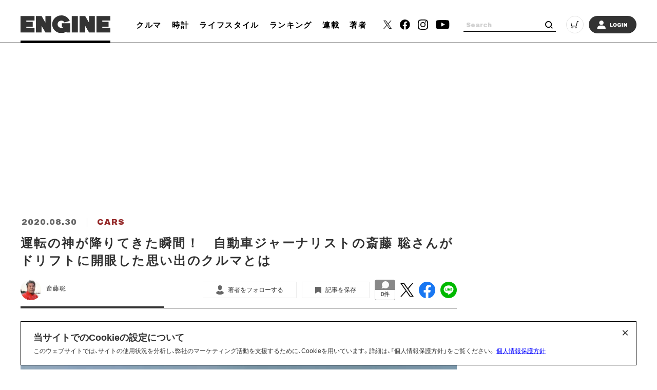

--- FILE ---
content_type: text/html; charset=UTF-8
request_url: https://engineweb.jp/article/detail/3291488
body_size: 19649
content:
<!DOCTYPE html>
<html lang="ja">

<head prefix="og: http://ogp.me/ns# fb: http://ogp.me/ns/fb# website: http://ogp.me/ns/website#">
    <meta charset="UTF-8">
    <meta name="viewport" content="width=device-width, initial-scale=1.0">
    <meta http-equiv="X-UA-Compatible" content="IE=edge">
            <meta name="format-detection" content="telephone=no">
    <link rel="shortcut icon" href="https://static.engineweb.jp/asset/favicon.ico">
    <title>運転の神が降りてきた瞬間！　自動車ジャーナリストの斎藤 聡さんがドリフトに開眼した思い出のクルマとは　 | ENGINE (エンジン) |クルマ、時計、ファッション、男のライフスタイルメディア</title>
    <meta property="og:title" content="運転の神が降りてきた瞬間！　自動車ジャーナリストの斎藤 聡さんがドリフトに開眼した思い出のクルマとは　 | ENGINE (エンジン) |クルマ、時計、ファッション、男のライフスタイルメディア">
    <meta property="og:type" content="website">
    <meta property="og:image" content="https://images.engineweb.jp/media/article/3291488/images/main_3cb5e58fa42776797a12dcf0ddda2af2.jpg?w=1200">
    <meta property="og:url" content="https://engineweb.jp/article/detail/3291488">
    <meta property="og:description" content="あらためてクルマとともに過ごしてきた来し方を振り返り、クルマが私たちの人生にもたらしてくれたものについて、じっくりと考えてみるスペシャル企画「わが人生のクルマのクルマ」。自動車ジャーナリストの斎藤 聡さんが選んだのは、「日産シルビアK&#039;s」...">
    <meta name="twitter:card" content="summary_large_image">
    <meta name="description" content="あらためてクルマとともに過ごしてきた来し方を振り返り、クルマが私たちの人生にもたらしてくれたものについて、じっくりと考えてみるスペシャル企画「わが人生のクルマのクルマ」。自動車ジャーナリストの斎藤 聡さんが選んだのは、「日産シルビアK&#039;s」...">
            <link rel="canonical" href="https://engineweb.jp/article/detail/3291488" />
                <meta content="max-image-preview:large" name="robots">
    <!--font-->
    <link rel="stylesheet" href="https://cdn.jsdelivr.net/npm/yakuhanjp@3.3.1/dist/css/yakuhanjp.min.css">
    <link rel="stylesheet" href="https://use.fontawesome.com/releases/v5.0.10/css/all.css">
    <link rel="stylesheet" href="https://fonts.googleapis.com/css?family=Lato:700,900">
    <link rel="preconnect" href="https://fonts.gstatic.com">
    <link href="https://fonts.googleapis.com/css2?family=Archivo+Black&display=swap" rel="stylesheet">

    <!--css-->
    <link rel="prefetch" href="https://static.engineweb.jp/asset/frontend/dist/style-standard-desktop.bundle.css" as="style">
    <link rel="prefetch" href="https://static.engineweb.jp/asset/frontend/dist/style-standard-smartphone.bundle.css" as="style">
    <link rel="prefetch" href="https://static.engineweb.jp/asset/frontend/dist/style-standard-common.bundle.css" as="style">
    <link rel="stylesheet" href="https://static.engineweb.jp/asset/frontend/dist/style-standard-desktop.bundle.css" as="style" media="screen and (min-width:769px)" />    <link rel="stylesheet" href="https://static.engineweb.jp/asset/frontend/dist/style-standard-smartphone.bundle.css" as="style" media="screen and (max-width:768px)" />    <link rel="stylesheet" href="https://static.engineweb.jp/asset/frontend/dist/style-standard-common.bundle.css" as="style" />    <!--Start outbrain-->
    <script type="text/javascript" async="async" src="//widgets.outbrain.com/outbrain.js"></script>
 <!--End outbrain-->

<!-- Google Tag Manager -->
<script>(function(w,d,s,l,i){w[l]=w[l]||[];w[l].push({'gtm.start':
    new Date().getTime(),event:'gtm.js'});var f=d.getElementsByTagName(s)[0],
    j=d.createElement(s),dl=l!='dataLayer'?'&l='+l:'';j.async=true;j.src=
    'https://www.googletagmanager.com/gtm.js?id='+i+dl;f.parentNode.insertBefore(j,f);
    })(window,document,'script','dataLayer','GTM-MLS7HQL');</script>
    <!-- End Google Tag Manager -->
    
    <!-- Google AdSense -->
    <script data-ad-client="ca-pub-6585136571899838" async src="https://pagead2.googlesyndication.com/pagead/js/adsbygoogle.js"></script>
    <!-- End Google AdSense -->
    
  <!-- Google Publisher Tag -->
  <script async src="https://securepubads.g.doubleclick.net/tag/js/gpt.js"></script>
  <script>
    window.googletag = window.googletag || { cmd: [] };
  </script>

  <!-- FLUX (Prebid) -->
  <script>
    window.pbjs = window.pbjs || {};
    window.pbjs.que = window.pbjs.que || [];
  </script>
  <script async src="https://flux-cdn.com/client/00687/engineweb_00794.min.js"></script>

    <!-- fluxtag -->
    <script>
      window.fluxtag = {
        readyBids: {
          prebid: false,
          amazon: false,
          google: false,
        },
        failSafeTimeout: 3000,
        priorityFailSafeTimeout: 1000,
        isFn: function (object) {
          var _t = 'Function';
          var toString = Object.prototype.toString;
          return toString.call(object) === '[object ' + _t + ']';
        },
        launchAdServer: function () {
          if (!fluxtag.readyBids.prebid || !fluxtag.readyBids.amazon) {
            return;
          }
          fluxtag.requestAdServer();
        },
        requestAdServer: function () {
          if (!fluxtag.readyBids.google) {
            fluxtag.readyBids.google = true;
            googletag.cmd.push(function () {
              if (!!pbjs.setTargetingForGPTAsync && fluxtag.isFn(pbjs.setTargetingForGPTAsync)) {
                pbjs.que.push(function () {
                  pbjs.setTargetingForGPTAsync();
                });
              }
              googletag.pubads().refresh();
            });
          }
        },
        renderAds: function (lines, failSafeTimeout, isPriority) {
          googletag.cmd.push(function () {
            var isPriority = isPriority || false;
            var failSafeTimeout = failSafeTimeout || (isPriority ? window.fluxtag.priorityFailSafeTimeout : window.fluxtag.failSafeTimeout);
            var currentFailSafeTimeout = isPriority ? window.fluxtag.priorityFailSafeTimeout : failSafeTimeout;
            var bidRequestTimeout = currentFailSafeTimeout - 500 > 0 ? currentFailSafeTimeout - 500 : currentFailSafeTimeout;
            var refreshLines = [];
            var params = (function () {
              var readyBids = {
                amazon: false,
                google: false,
                prebid: false,
              };
              var definedSlots = [];
              var adsInfo = {
                gpt: {
                  slots: [],
                  displayDivIds: [],
                },
                aps: {
                  slots: [],
                  divIds: [],
                },
                pb: {
                  divIds: [],
                },
              };
              var getSizeList = function (width, height, sizeMappings) {
                const sizeMapping = sizeMappings
                  .filter(function (mappingObject) {
                    return mappingObject[0][0] <= width && mappingObject[0][1] <= height;
                  })
                  .reduce(function (a, b) {
                    return Math.abs(b[0][0] - width) <= Math.abs(a[0][0] - width) && Math.abs(b[0][1] - height) <= Math.abs(a[0][1] - height) ? b : a;
                  });
                if (!sizeMapping[1].length) {
                  sizeMapping[1].push([]);
                }
                return sizeMapping[1];
              };
              googletag
                .pubads()
                .getSlots()
                .forEach(function (slot) {
                  definedSlots[slot.getSlotElementId()] = slot;
                });

              lines.forEach(function (line) {
                var divId = line.divId;

                adsInfo.pb.divIds.push(divId);

                refreshLines.push({
                  code: line.gpt.unitCode,
                  id: divId,
                });

                if (definedSlots[divId]) {
                  adsInfo.gpt.slots.push(definedSlots[divId]);
                } else {
                  var slot = googletag.defineSlot(line.gpt.unitCode, line.gpt.sizes, divId).addService(googletag.pubads());

                  if (line.gpt.sizeMapping && line.gpt.sizeMapping.length > 0) {
                    var sizeMapping = googletag.sizeMapping();
                    line.gpt.sizeMapping.forEach(function (size) {
                      sizeMapping.addSize(size[0], size[1]);
                    });
                    slot.defineSizeMapping(sizeMapping.build());
                  }
                  if (line.gpt.keyValues && line.gpt.keyValues.length > 0) {
                    line.gpt.keyValues.forEach(function (param) {
                      slot.setTargeting(param.key, param.value);
                    });
                  }
                  adsInfo.gpt.slots.push(slot);
                  adsInfo.gpt.displayDivIds.push(divId);
                }

                if (!!line.aps) {
                  if (line.gpt.sizeMapping && line.gpt.sizeMapping.length > 0) {
                    line.aps.sizes = getSizeList(window.innerWidth, window.innerHeight, line.gpt.sizeMapping);
                  }
                  adsInfo.aps.slots.push({
                    slotID: divId,
                    slotName: line.aps.slotName,
                    sizes: line.aps.sizes,
                  });
                  adsInfo.aps.divIds.push(divId);
                }
              });
              if (adsInfo.aps.slots.length === 0) {
                readyBids.amazon = true;
              }
              var adServerSend = function () {
                if (!readyBids.amazon || !readyBids.prebid) {
                  return;
                }
                if (!readyBids.google) {
                  readyBids.google = true;
                  adsInfo.gpt.displayDivIds.forEach(function (divId) {
                    googletag.display(divId);
                  });
                  googletag.cmd.push(function () {
                    if (!!pbjs.setTargetingForGPTAsync && fluxtag.isFn(pbjs.setTargetingForGPTAsync)) {
                      pbjs.setTargetingForGPTAsync(adsInfo.pb.divIds);
                    }
                    if (adsInfo.aps.slots.length > 0 && !!window.apstag && fluxtag.isFn(window.apstag.fetchBids)) {
                      window.apstag.setDisplayBids(adsInfo.aps.divIds);
                    }
                    googletag.pubads().refresh(adsInfo.gpt.slots);
                  });
                }
              };
              var apsCallback = function () {
                readyBids.amazon = true;
                adServerSend();
              };
              var pbCallback = function () {
                readyBids.prebid = true;
                adServerSend();
              };
              setTimeout(function () {
                readyBids.amazon = true;
                readyBids.prebid = true;
                adServerSend();
              }, failSafeTimeout);

              return {
                aps: {
                  slots: adsInfo.aps.slots,
                  callback: apsCallback,
                },
                prebid: {
                  callback: pbCallback,
                },
              };
            })();

            if (!!window.pbFlux && window.pbFlux.refresh && fluxtag.isFn(window.pbFlux.refresh)) {
              pbjs.que.push(function () {
                window.pbFlux.refresh({
                  lines: refreshLines,
                  callback: params.prebid.callback,
                  timeout: bidRequestTimeout,
                });
              });
            } else {
              params.prebid.callback();
            }

            if (params.aps.slots.length > 0 && !!window.apstag && fluxtag.isFn(window.apstag.fetchBids)) {
              window.apstag.fetchBids(
                {
                  slots: params.aps.slots,
                  timeout: bidRequestTimeout,
                },
                function (bids) {
                  params.aps.callback();
                }
              );
            } else {
              params.aps.callback();
            }
          });
        },
      };
    </script>

  <!-- APS (Amazon TAM)  -->
  <script>
    !(function (a9, a, p, s, t, A, g) {
      if (a[a9]) return;
      function q(c, r) {
        a[a9]._Q.push([c, r]);
      }
      a[a9] = {
        init: function () {
          q('i', arguments);
        },
        fetchBids: function () {
          q('f', arguments);
        },
        setDisplayBids: function () {},
        targetingKeys: function () {
          return [];
        },
        _Q: [],
      };
      A = p.createElement(s);
      A.async = !0;
      A.src = t;
      g = p.getElementsByTagName(s)[0];
      g.parentNode.insertBefore(A, g);
    })('apstag', window, document, 'script', '//c.amazon-adsystem.com/aax2/apstag.js');
    apstag.init({
      pubID: '5137',
      adServer: 'googletag',
      bidTimeout: 1e3,
    });
  </script>

  <!-- GAM設定 -->
  <script>
    googletag.cmd.push(function () {
      var isSP = /iPhone|iPad|iPod|Android.*Mobile|Windows Phone/.test(navigator.userAgent);
      var deviceMode = isSP ? 'SP' : 'PC';
      googletag.pubads().setTargeting('mode', deviceMode);
      googletag.pubads().enableSingleRequest();
      googletag.pubads().disableInitialLoad();
      googletag.enableServices();
    });
  </script>

  <script>
    // オーバーレイ広告設定
    var overlayAdConfigs = {
      article: {
        baseId: 'en_s_article_320x100_overlay',
        gpt: {
          unitCode: '/545260871/ENGINE_SP/en_s_article_320x100_overlay',
          sizes: [
            [320, 100],
            [320, 50],
          ],
          sizeMapping: [
            [[768, 0], []],
            [
              [0, 0],
              [
                [320, 100],
                [320, 50],
              ],
            ],
          ],
        },
        aps: {
          slotName: '/545260871/ENGINE_SP/en_s_article_320x100_overlay',
          sizes: [
            [320, 100],
            [320, 50],
          ],
        },
        allowedPaths: ['/detail/'],
      },
      photo: {
        baseId: 'en_s_photo_320x100_overlay',
        gpt: {
          unitCode: '/545260871/ENGINE_SP/en_s_photo_320x100_overlay',
          sizes: [
            [320, 100],
            [320, 50],
          ],
          sizeMapping: [
            [[768, 0], []],
            [
              [0, 0],
              [
                [320, 100],
                [320, 50],
              ],
            ],
          ],
        },
        aps: {
          slotName: '/545260871/ENGINE_SP/en_s_photo_320x100_overlay',
          sizes: [
            [320, 100],
            [320, 50],
          ],
        },
        allowedPaths: ['/gallery/'],
      },
    };

    window.adBatchProcessor = {
      processTimer: null,
      batchDelay: 50,
      pageCounters: {},

      init: function () {
        var self = this;

        function startProcessing() {
          if (!document.body) {
            return;
          }

          self.processAds();

          // 無限スクロールで追加される広告を監視
          var observer = new MutationObserver(function (mutations) {
            var hasNewAds = false;
            mutations.forEach(function (mutation) {
              if (mutation.addedNodes.length > 0) {
                mutation.addedNodes.forEach(function (node) {
                  if (node.nodeType === 1) {
                    // 要素自体にdata-ad-baseがあるか確認
                    if (node.hasAttribute && node.hasAttribute('data-ad-base')) {
                      hasNewAds = true;
                    } else if (node.querySelector && node.querySelector('[data-ad-base]')) {
                      // 子要素内にdata-ad-baseがあるか確認（早期リターン）
                      hasNewAds = true;
                    }
                  }
                });
              }
            });
            if (hasNewAds) {
              self.scheduleProcess();
            }
          });

          observer.observe(document.body, {
            childList: true,
            subtree: true,
          });
        }

        if (document.body) {
          startProcessing();
        } else if (document.readyState === 'loading') {
          document.addEventListener('DOMContentLoaded', startProcessing);
        } else {
          startProcessing();
        }
      },

      scheduleProcess: function () {
        var self = this;
        clearTimeout(this.processTimer);
        this.processTimer = setTimeout(function () {
          self.processAds();
        }, this.batchDelay);
      },

      processAds: function () {
        if (!document.body) {
          return;
        }

        var pending = document.querySelectorAll('[data-ad-base]:not([data-ad-processed])');

        if (pending.length > 0) {
          var priorityLines = [];
          var normalLines = [];

          for (var i = 0; i < pending.length; i++) {
            var el = pending[i];
            el.setAttribute('data-ad-processed', 'true');

            var baseId = el.getAttribute('data-ad-base');
            var baseConfigStr = el.getAttribute('data-ad-config');
            var isPriority = el.getAttribute('data-ad-priority') === 'true';
            var adPath = el.getAttribute('data-ad-path');

            var isPC = window.innerWidth >= 768;

            if (isPC && baseId && baseId.indexOf('en_s_') === 0) {
              continue;
            }

            if (!isPC && baseId && baseId.indexOf('en_p_') === 0) {
              continue;
            }

            if (baseId === 'overlay') {
              if (isPC) {
                continue;
              }
              var currentPath = window.location.pathname;
              var overlayConfig = null;

              var prElement = document.querySelector('p.pr');
              if (prElement && prElement.textContent.trim() === 'PR') {
                continue;
              }

              if (currentPath.includes('/detail/')) {
                overlayConfig = overlayAdConfigs.article;
              } else if (currentPath.includes('/gallery/')) {
                overlayConfig = overlayAdConfigs.photo;
              }

              if (!overlayConfig) {
                continue;
              }

              baseConfigStr = JSON.stringify({
                gpt: overlayConfig.gpt,
                aps: overlayConfig.aps,
              });
              el.setAttribute('data-ad-config', baseConfigStr);
              baseId = overlayConfig.baseId;
            }

            if (adPath) {
              var currentPath = window.location.pathname;
              if (!currentPath.includes(adPath)) {
                continue;
              }
            }

            if (!baseConfigStr) {
              continue;
            }

            var baseConfig;
            try {
              baseConfig = JSON.parse(baseConfigStr);
            } catch (e) {
              continue;
            }

            if (!this.pageCounters[baseId]) {
              this.pageCounters[baseId] = 0;
            }
            this.pageCounters[baseId]++;
            var pageNumber = this.pageCounters[baseId];
            var actualId = baseId + '_' + pageNumber;
            el.id = actualId;

            var lineData = {
              divId: actualId,
              gpt: baseConfig.gpt,
              aps: baseConfig.aps,
            };

            if (isPriority) {
              priorityLines.push(lineData);
            } else {
              normalLines.push(lineData);
            }
          }

          if (priorityLines.length > 0) {
            window.fluxtag.renderAds(priorityLines, window.fluxtag.priorityFailSafeTimeout, true);
          }

          if (normalLines.length > 0) {
            window.fluxtag.renderAds(normalLines, window.fluxtag.failSafeTimeout, false);
          }
        }
      },
    };

    window.adBatchProcessor.init();
  </script>
    <!-- End FLUX -->
    
    <meta name="facebook-domain-verification" content="rq28iax1lnlgjqwxzmw0vfo86ay0sk" />
    <meta name="p:domain_verify" content="79ba39c5615d2071431d586e56b0522c"/>
    <script>
        const DEVICE_BREAK_POINT = 768;
                    const WALL_LIMIT = 4;
            </script>

    <script src="https://static.engineweb.jp/asset/frontend/js/constants.js" charset="UTF-8" ></script>
    <!-- splide -->
    <script src="https://cdn.jsdelivr.net/npm/@splidejs/splide@4.1.4/dist/js/splide.min.js"></script>
    <link rel="stylesheet" href="https://cdn.jsdelivr.net/npm/@splidejs/splide@4.1.4/dist/css/splide.min.css">
</head><body>
    <!-- Google Tag Manager (noscript) -->
<noscript><iframe src="https://www.googletagmanager.com/ns.html?id=GTM-MLS7HQL"
height="0" width="0" style="display:none;visibility:hidden"></iframe></noscript>
<!-- End Google Tag Manager (noscript) -->

<style>
.addHead {
    max-width: 975px !important;
}
</style>

<!-- GMO ブラウザバックレコメンド -->
<style type="text/css">
  .bb_recommend {
    position: fixed;
    inset: 0px;
    display: block;
    box-sizing: border-box;
    margin: auto;
    padding: 50px 20px;
    background-color: rgba(0, 0, 0, 0.7);
    overflow: hidden scroll;
    z-index: 2147483647;
  }
</style>
<div id="gmo_bb_recommend" style="display:none;"></div>
<script type="text/javascript" src="//cdn.taxel.jp/1108/rw.js" async="" charset="UTF-8"></script>
<script type="text/javascript" async>
(function () {
  let isFromCrossHost = document.referrer
  ? new URL(document.referrer).host !== location.host
  : true;

  let notPermissionParam = "=newsletter";
  let isIncludeNotPermissionParam = location.search.includes(notPermissionParam);

  if (!isFromCrossHost || isIncludeNotPermissionParam) {
    console.log("bb recommend is not allowed.");
    return;
  }

  let bb_url_list = sessionStorage.getItem('taxel_bb_url')? sessionStorage.getItem('taxel_bb_url'): '';
  let bb_url = window.location.pathname + ';';
  if (bb_url_list.indexOf(bb_url)===-1) {
    console.log("add history and change state.");
    sessionStorage.setItem('taxel_bb_url', bb_url_list+bb_url);
    history.replaceState('addedHistory', null, null);
    history.pushState(null, null, document.URL);
  }
  console.log("add popstate event.");
  window.addEventListener("popstate", function (e) {
    if (e.state==='addedHistory') {
      sessionStorage.setItem('taxel_bb_url', bb_url_list.replace(bb_url, ""));
      console.log("delete bb_url");
      console.log("request leave recommend.");

      let removeDivs = document.querySelectorAll("[id^='gmo_rw_']");
      removeDivs.forEach(div => {
          div.remove();
      });
      let scripts = document.getElementsByTagName("script");
      [... scripts].forEach(script => {
        if (script.src.indexOf("//cdn.taxel.jp/1108/rw.js") >= 0) {
          script.remove();
        }
      });

      let div = document.createElement("div");
      div.id = "gmo_rw_14510";
      div.dataset.gmoad = "rw";

      let s = document.createElement("script");
      s.src = "//cdn.taxel.jp/1108/rw.js";
      s.type = "text/javascript";
      s.async = true;

      document.getElementById("gmo_bb_recommend").appendChild(div);
      document.getElementById("gmo_bb_recommend").appendChild(s);

      setTimeout(function() {
        document.getElementById("gmo_rw_14510").classList.add("bb_recommend");
        document.getElementById("gmo_bb_recommend").style.display = "block";
        document.body.style.overflow = 'hidden';
        window.scrollTo(0, 0);
        let d = document.getElementById("gmo_bb_recommend");
        let event = new Event("scroll");
        d.dispatchEvent(event);
      }, 100);
    }
  });
})();
</script>
<!-- END GMO ブラウザバックレコメンド -->

<div data-ad-base="overlay" style="position: fixed; bottom: 0; left: 0; right: 0; width: 100%; z-index: 100; text-align: center; min-height: 100px"></div>        <!--header pc-->
<header class="header spNone">
    <div class="headerInner">
        <div class="headerLogo">
            <a href="/">
                <img src="https://static.engineweb.jp/asset/common/img/logo-horizontal.svg" fetchpriority="high">
            </a>
        </div>
        <div class="gnav">
            <div class="gnavIn">
                <ul>
                                                                                                                                <li><a href="/category/cars">クルマ</a></li>
                                                                                                            <li><a href="/category/watches">時計</a></li>
                                                                                                            <li><a href="/category/lifestyle">ライフスタイル</a></li>
                                                                <li><a href="/ranking">ランキング</a></li>
                    <li><a href="/series">連載</a></li>
                    <li><a href="/author/list">著者</a></li>
                </ul>
            </div>
        </div>
        <div class="headerSns">
            <ul>
                <li>
                    <a href="https://twitter.com/ENGINE_mag" target="_blank">
                        <img src="https://static.engineweb.jp/asset/frontend/img/icon_twitter-x.png" width="16" fetchpriority="high">
                    </a>
                </li>
                <li><a href="https://www.facebook.com/engineweb.shinchosha/" target="_blank"><img src="https://static.engineweb.jp/asset/common/img/sns_facebook_header.svg" /></a></li>
                <li><a href="https://www.instagram.com/engine_mag/" target="_blank"><img src="https://static.engineweb.jp/asset/common/img/sns_instagram_header.svg" /></a></li>
                <li><a href="https://www.youtube.com/channel/UCIctYgWNDcJMYzaNa9TnUnA" target="_blank"><img src="https://static.engineweb.jp/asset/common/img/sns_youtube_header.svg" /></a></li>
            </ul>
        </div>
        <div class="headerSearch">
            <form action="/article/search" method="GET">
                <input type="text" id="keyword" name="keyword" value="" placeholder="Search">
                <button type="submit"></button>
            </form>
        </div>
        <div class="headerCart">
            <a target="_blank" href="https://www.shincho-shop.jp/shincho/goods/list.html?cid=engine">
                <img src="https://static.engineweb.jp/asset/common/img/cart.svg" fetchpriority="high">
            </a>
        </div>
                    <div class="headerLogin">
                <a href="/auth/login">
                                            <img src="https://static.engineweb.jp/asset/common/img/login.svg" fetchpriority="high">
                                    </a>
            </div>
            </div>
</header>

<!--header固定 pc-->
<header class="headerFixed spNone">
    <div class="headerInner">
        <div class="headerLogo">
            <a href="/">
                <img src="https://static.engineweb.jp/asset/common/img/logo-horizontal.svg" fetchpriority="high">
            </a>
        </div>
        <div class="gnav">
            <div class="gnavIn">
                <ul>
                                                                                                                                <li><a href="/category/cars">クルマ</a></li>
                                                                                                            <li><a href="/category/watches">時計</a></li>
                                                                                                            <li><a href="/category/lifestyle">ライフスタイル</a></li>
                                                                <li><a href="/ranking">ランキング</a></li>
                    <li><a href="/series">連載</a></li>
                    <li><a href="/author/list">著者</a></li>
                </ul>
            </div>
        </div>
        <div class="headerSns">
            <ul>
                <li>
                    <a href="https://twitter.com/ENGINE_mag" target="_blank">
                        <img src="https://static.engineweb.jp/asset/frontend/img/icon_twitter-x.png" width="16" fetchpriority="high">
                    </a>
                </li>
                <li><a href="https://www.facebook.com/engineweb.shinchosha/" target="_blank"><img src="https://static.engineweb.jp/asset/common/img/sns_facebook_header.svg" /></a></li>
                <li><a href="https://www.instagram.com/engine_mag/" target="_blank"><img src="https://static.engineweb.jp/asset/common/img/sns_instagram_header.svg" /></a></li>
                <li><a href="https://www.youtube.com/channel/UCIctYgWNDcJMYzaNa9TnUnA" target="_blank"><img src="https://static.engineweb.jp/asset/common/img/sns_youtube_header.svg" /></a></li>
            </ul>
        </div>
        <div class="headerSearch">
            <form action="" method="">
                <input type="text" name="" value="" placeholder="Search">
                <button type="submit"></button>
            </form>
        </div>
        <div class="headerCart">
            <a target="_blank" href="https://www.shincho-shop.jp/shincho/goods/list.html?cid=engine">
                <img src="https://static.engineweb.jp/asset/common/img/cart.svg" fetchpriority="high">
            </a>
        </div>
                    <div class="headerLogin">
                <a href="/auth/login">
                                            <img src="https://static.engineweb.jp/asset/common/img/login.svg" fetchpriority="high">
                                    </a>
            </div>
            </div>
</header>

<!--header sp-->
<div class="sideNav pcNone">
    <div class="sideNavHead">
        <p class="sideNavCloseBtn">
            <img src="https://static.engineweb.jp/asset/common/img/btn_sp_close.svg" loading="lazy" decoding="async">
        </p>
    </div>
    <div class="sideNavIn">
        <div class="headerSearch">
            <form action="/article/search" method="GET">
                <input type="text" id="keyword" name="keyword" value="" placeholder="Search">
                <button type="submit"></button>
            </form>
        </div>
        <div class="headerLogin">
            <a href="/auth/login">
                                    <img src="https://static.engineweb.jp/asset/common/img/login.svg" fetchpriority="high">
                            </a>
        </div>
        <div class="box">
            <ul class="sideNavMenuList">
                                                            <li class="sideNavMenuItem">
                                                                                                                                            <a href="/category/cars">
                                <span class="sideNavMenuInner">
                                    <span class="eng" style="text-transform: uppercase;">
                                        cars                                    </span>
                                    <span>
                                        クルマ                                    </span>
                                </span>
                            </a>
                        </li>
                                            <li class="sideNavMenuItem">
                                                                                                                                            <a href="/category/watches">
                                <span class="sideNavMenuInner">
                                    <span class="eng" style="text-transform: uppercase;">
                                        watches                                    </span>
                                    <span>
                                        時計                                    </span>
                                </span>
                            </a>
                        </li>
                                            <li class="sideNavMenuItem">
                                                                                                                                            <a href="/category/lifestyle">
                                <span class="sideNavMenuInner">
                                    <span class="eng" style="text-transform: uppercase;">
                                        lifestyle                                    </span>
                                    <span>
                                        ライフスタイル                                    </span>
                                </span>
                            </a>
                        </li>
                                                    <li class="sideNavMenuItem"><a href="/ranking"><span class="sideNavMenuInner"><span class="eng">RANKING</span><span>ランキング</span></span></a></li>
                <li class="sideNavMenuItem"><a href="/series"><span class="sideNavMenuInner"><span class="eng">SERIES</span><span>連載</span></span></a></li>
                <li class="sideNavMenuItem"><a href="/author/list"><span class="sideNavMenuInner"><span class="eng">WRITERS</span><span>著者</span></span></a></li>
            </ul>
        </div>
        <div class="box boxWrap">
            <div class="headerSns">
                <ul>
                    <li>
                        <a href="https://twitter.com/ENGINE_mag" target="_blank">
                            <img src="https://static.engineweb.jp/asset/frontend/img/icon_twitter-x.png" width="16" fetchpriority="high">
                        </a>
                    </li>
                    <li><a href="https://www.facebook.com/engineweb.shinchosha/" target="_blank"><img src="https://static.engineweb.jp/asset/common/img/sns_facebook_header.svg" /></a>
                    </li>
                    <li><a href="https://www.instagram.com/engine_mag/" target="_blank"><img src="https://static.engineweb.jp/asset/common/img/sns_instagram_header.svg" /></a>
                    </li>
                    <li><a href="https://www.youtube.com/channel/UCIctYgWNDcJMYzaNa9TnUnA" target="_blank"><img src="https://static.engineweb.jp/asset/common/img/sns_youtube_header.svg" /></a></li>
                </ul>
            </div>
            <div class="headerCart">
                <a target="_blank" href="https://www.shincho-shop.jp/shincho/goods/list.html?cid=engine">
                    <img src="https://static.engineweb.jp/asset/common/img/cart.svg" fetchpriority="high">
                </a>
            </div>
        </div>
        <div class="box">
            <ul class="sideNavList">
                <li class="sideNavItem">
                    <a href="/news/list">お知らせ</a>
                </li>
                <li class="sideNavItem">
                    <a href="/page/aboutus">ENGINEについて</a>
                </li>
                <li class="sideNavItem">
                    <a href="/page/company">会社概要</a>
                </li>
                <li class="sideNavItem">
                    <a href="/page/privacy">個人情報保護方針</a>
                </li>
                <li class="sideNavItem">
                    <a target="_blank" href="https://shinchosha-ad.jp/products/engine/">広告掲載</a>
                </li>
                <li class="sideNavItem">
                    <a href="/contact">お問い合わせ</a>
                </li>
                <li class="sideNavItem">
                    <a href="https://engineclub.jp/lp/?utm_source=engineweb&amp;utm_medium=referal&amp;utm_campaign=epc_lp&amp;utm_content=footer" target="_blank">ENGINE Premium Club</a>
                </li>
            </ul>
        </div>
    </div>
</div>
<div class="sideNavBg"></div>

<!--header sp-->
<header class="header pcNone">
    <div class="headerInner">
        <div class="headerInnerTop">
            <div class="headerLogo">
                <a href="/">
                    <img src="https://static.engineweb.jp/asset/common/img/logo-horizontal.svg" fetchpriority="high">
                </a>
            </div>
        </div>
    </div>
    <div class="fixNav">
        <p class="sideNavBtn">
            <img src="https://static.engineweb.jp/asset/common/img/btn_sp_open.svg" fetchpriority="high">
        </p>
    </div>
</header>
<div class="headerBottom">
    <div class="gnav">
        <div class="gnavIn">
            <ul>
                                                                                                            <li><a href="/category/cars">クルマ</a></li>
                                                                                            <li><a href="/category/watches">時計</a></li>
                                                                                            <li><a href="/category/lifestyle">ライフスタイル</a></li>
                                                    <li><a href="/series">連載</a></li>
            </ul>
        </div>
    </div>
</div>

<div class="cookie-consent">
    <h2 class="cookie-title">当サイトでのCookieの設定について</h2>
    <div class="cookie-text">
        <span>このウェブサイトでは、サイトの使用状況を分析し、弊社のマーケティング活動を支援するために、Cookieを用いています。詳細は、「個人情報保護方針」をご覧ください。</span>
        <a href="/page/privacy">個人情報保護方針</a>
    </div>
    <button type="button">×</button>
</div>
<style>
    .cookie-consent {
        display: flex;
        flex-direction: column;
        justify-content: space-between;
        align-items: center;
        position: fixed;
        bottom: 8px;
        left: 50%;
        transform: translateX(-50%);
        max-width: 1200px;
        width: 100%;
        padding: 16px 24px;
        margin: 0 auto;
        font-size: 12px;
        box-sizing: border-box;
        visibility: hidden;
        border: 1px solid #000;
        background-color: #fff;
        z-index: 900;
    }

    .cookie-consent.is-show {
        visibility: visible;
    }

    .cookie-title {
        display: block;
        width: 100%;
        font-size: 150%;
    }

    .cookie-text {
        width: 100%;
    }

    .cookie-consent a {
        color: blue;
        text-decoration: underline;
    }

    .cookie-consent button {
        position: absolute;
        top: 0;
        right: 8px;
        font-size: 24px;
        background: transparent;
        border: none;
    }

    /* パッと消える */
    .cc-hide1 {
        display: none;
    }

    /* ゆっくり消える */
    .cc-hide2 {
        animation: hide 1s linear 0s;
        animation-fill-mode: forwards;
    }

    @keyframes hide {
        from {
            opacity: 1;
        }

        to {
            opacity: 0;
            visibility: hidden;
        }
    }

    /* メディアクエリ */
    @media screen and (max-width: 600px) {
        .cookie-consent {
            flex-direction: column;
        }

        .cookie-text {
            margin-bottom: 1em;
        }
    }
</style>

<script type='text/javascript'>
    (function() {
        const expire = 365; // 有効期限（日）
        let cc = document.querySelector('.cookie-consent');
        const flag = localStorage.getItem('popupFlag');
        if (flag != null) {
            const data = JSON.parse(flag);
            if (data['value'] == 'true') {
                popup();
            } else {
                // トークンが古い場合はtrueにする
                const current = new Date();
                if (current.getTime() > data['expire']) {
                    setWithExpiry('popupFlag', 'true', expire);
                    popup();
                };
            };
        } else {
            setWithExpiry('popupFlag', 'true', expire);
            popup();
        };

        // ローカルストレージにfalse追加
        setWithExpiry('popupFlag', 'false', expire);

        // 削除
        cc.querySelector('button').addEventListener('click', function() {
            cc.remove();
        });

        function setWithExpiry(key, value, expire) {
            const current = new Date();
            expire = current.getTime() + expire * 24 * 3600 * 1000;
            const item = {
                value: value,
                expire: expire
            };
            localStorage.setItem(key, JSON.stringify(item));
        };

        function popup() {
            cc.classList.add('is-show');
        };
    }());
</script>    <script src="https://static.engineweb.jp/asset/frontend/dist/parts-standard.bundle.js" ></script><script src="https://static.engineweb.jp/asset/frontend/js/engine.js" ></script><script>
    const BASE_DOMAIN = 'https://engineweb.jp';
    const IMAGE_BASE_URL = 'https://images.engineweb.jp';
    const BOOSTED_URL = '/ajax/boosted';
    const ARTICLE_TYPE = {"1":"\u901a\u5e38\u8a18\u4e8b","2":"PR"};
</script>
            <script src="https://static.engineweb.jp/asset/frontend/dist/functions-standard-article-full.bundle.js" ></script>    <script>
        const SITE_TITLE = 'ENGINE (エンジン) |クルマ、時計、ファッション、男のライフスタイルメディア';
    </script>
    <script src="https://static.engineweb.jp/asset/frontend/dist/functions-standard-article-infinite.bundle.js" ></script>
    <script src="https://static.engineweb.jp/asset/frontend/dist/functions-standard-article-member.bundle.js" ></script>    
    <?/*
        ここから 無限スクロールで繰り返し読み込まれる
        この部分に記載するjsは繰り返し読み込めれるので注意してください。
     */?>
    <div id="iasContainer" class="iasContainer">
        <div id="articleContainer-3291488" style="background-color:#ffffff;" class="iasItem">
                            <div class="addHead ad-pc ad3291488 adFrame1301"><div data-ad-base="en_p_article_970x250_billboard" data-ad-priority="true" style="min-height: 250px" data-ad-config='{"gpt":{"unitCode":"/545260871/ENGINE_PC/en_p_article_970x250_billboard","sizes":[[970,250]]},"aps":{"slotName":"/545260871/ENGINE_PC/en_p_article_970x250_billboard","sizes":[[970,250]]}}'></div></div>
                                        <div class="addHead ad-sp ad3291488 adFrame2301 continue3291488"><div data-ad-base="en_s_article_320x180_billboard" data-ad-priority="true" style="min-height: 100px" data-ad-config='{"gpt":{"unitCode":"/545260871/ENGINE_SP/en_s_article_320x180_billboard","sizes":[[320,180],[320,100]]},"aps":{"slotName":"/545260871/ENGINE_SP/en_s_article_320x180_billboard","sizes":[[320,180],[320,100]]}}'></div></div>
                                    <div class="cont ">
                <div class="contLeft">
                    <!-- 無限スクロール用変数 -->
<script>
    var scrollNum = 1;
    let articleTitles = [];
        </script>

<section>
            
<div class="articleDetailHead">
    <div class="meta">
        <div class="dataWrap">
            <p class="data">2020.08.30</p>
                            <p class="cate">
                    <span class="cars">CARS</span>
                                    </p>
                                </div>
    </div>
    <h1 class="tit articleTitle">運転の神が降りてきた瞬間！　自動車ジャーナリストの斎藤 聡さんがドリフトに開眼した思い出のクルマとは　</h1>
    <div class="bottom">
        <div class="authorWrap">
                            <div class="author">
                    <div class="authorImg"><a href="/author/detail/19" style="background-image: url(https://images.engineweb.jp/media/author/19/images/dbcb7431edcf7dbc1d0d4bd1dcbaf66d9e7d1e59.jpg?d=50x50);"></a></div>
                    <div class="authorTxt">
                        <p class="name"><a href="/author/detail/19">斎藤聡</a></p>
                    </div>
                </div>
            
                            <div class="ul-comment-counter pcNone"></div>
            
            <div class="sns pcNone">
                <ul>
                    <li>
                        <a href="https://twitter.com/intent/tweet?text=%E9%81%8B%E8%BB%A2%E3%81%AE%E7%A5%9E%E3%81%8C%E9%99%8D%E3%82%8A%E3%81%A6%E3%81%8D%E3%81%9F%E7%9E%AC%E9%96%93%EF%BC%81%E3%80%80%E8%87%AA%E5%8B%95%E8%BB%8A%E3%82%B8%E3%83%A3%E3%83%BC%E3%83%8A%E3%83%AA%E3%82%B9%E3%83%88%E3%81%AE%E6%96%8E%E8%97%A4+%E8%81%A1%E3%81%95%E3%82%93%E3%81%8C%E3%83%89%E3%83%AA%E3%83%95%E3%83%88%E3%81%AB%E9%96%8B%E7%9C%BC%E3%81%97%E3%81%9F%E6%80%9D%E3%81%84%E5%87%BA%E3%81%AE%E3%82%AF%E3%83%AB%E3%83%9E%E3%81%A8%E3%81%AF%E3%80%80+%7C+ENGINE+%28%E3%82%A8%E3%83%B3%E3%82%B8%E3%83%B3%29+%7C%E3%82%AF%E3%83%AB%E3%83%9E%E3%80%81%E6%99%82%E8%A8%88%E3%80%81%E3%83%95%E3%82%A1%E3%83%83%E3%82%B7%E3%83%A7%E3%83%B3%E3%80%81%E7%94%B7%E3%81%AE%E3%83%A9%E3%82%A4%E3%83%95%E3%82%B9%E3%82%BF%E3%82%A4%E3%83%AB%E3%83%A1%E3%83%87%E3%82%A3%E3%82%A2&url=https://engineweb.jp/article/detail/3291488" target="_blank">
                            <img src="https://static.engineweb.jp/asset/frontend/img/icon_twitter-x.png" width="32">
                        </a>
                    </li>
                    <li><a href="https://www.facebook.com/share.php?u=https://engineweb.jp/article/detail/3291488" target="_blank"><img src="https://static.engineweb.jp/asset/common/img/sns_facebook_color.svg" /></a></li>
                    <li><a href="http://line.me/R/msg/text/?%E9%81%8B%E8%BB%A2%E3%81%AE%E7%A5%9E%E3%81%8C%E9%99%8D%E3%82%8A%E3%81%A6%E3%81%8D%E3%81%9F%E7%9E%AC%E9%96%93%EF%BC%81%E3%80%80%E8%87%AA%E5%8B%95%E8%BB%8A%E3%82%B8%E3%83%A3%E3%83%BC%E3%83%8A%E3%83%AA%E3%82%B9%E3%83%88%E3%81%AE%E6%96%8E%E8%97%A4+%E8%81%A1%E3%81%95%E3%82%93%E3%81%8C%E3%83%89%E3%83%AA%E3%83%95%E3%83%88%E3%81%AB%E9%96%8B%E7%9C%BC%E3%81%97%E3%81%9F%E6%80%9D%E3%81%84%E5%87%BA%E3%81%AE%E3%82%AF%E3%83%AB%E3%83%9E%E3%81%A8%E3%81%AF%E3%80%80+%7C+ENGINE+%28%E3%82%A8%E3%83%B3%E3%82%B8%E3%83%B3%29+%7C%E3%82%AF%E3%83%AB%E3%83%9E%E3%80%81%E6%99%82%E8%A8%88%E3%80%81%E3%83%95%E3%82%A1%E3%83%83%E3%82%B7%E3%83%A7%E3%83%B3%E3%80%81%E7%94%B7%E3%81%AE%E3%83%A9%E3%82%A4%E3%83%95%E3%82%B9%E3%82%BF%E3%82%A4%E3%83%AB%E3%83%A1%E3%83%87%E3%82%A3%E3%82%A2%0D%0Ahttps://engineweb.jp/article/detail/3291488" target="_blank"><img src="https://static.engineweb.jp/asset/common/img/sns_line_color.svg" /></a></li>
                </ul>
            </div>
        </div>
        <!--/author wrap-->
        <div class="bottomRight">
            <ul class="followList">
                <li id="saveAuthor" class="followItem">
                    <a onclick="followAuthor(19, 3291488)" class="txtAuthor_19 followLink followLinkAuthor">著者をフォロー</a>
                </li>
                <li id="saveArticle" class="followItem">
                    <a onclick="saveArticle(3291488)" class="txtSavedArticle_3291488 followLink followLinkPost">記事を保存</a>
                </li>
            </ul>

                            <div class="ul-comment-counter spNone"></div>
                        <div class="sns spNone">
                <ul>
                    <li>
                        <a class="snsIconTwitter__wrap" href="https://twitter.com/intent/tweet?text=%E9%81%8B%E8%BB%A2%E3%81%AE%E7%A5%9E%E3%81%8C%E9%99%8D%E3%82%8A%E3%81%A6%E3%81%8D%E3%81%9F%E7%9E%AC%E9%96%93%EF%BC%81%E3%80%80%E8%87%AA%E5%8B%95%E8%BB%8A%E3%82%B8%E3%83%A3%E3%83%BC%E3%83%8A%E3%83%AA%E3%82%B9%E3%83%88%E3%81%AE%E6%96%8E%E8%97%A4+%E8%81%A1%E3%81%95%E3%82%93%E3%81%8C%E3%83%89%E3%83%AA%E3%83%95%E3%83%88%E3%81%AB%E9%96%8B%E7%9C%BC%E3%81%97%E3%81%9F%E6%80%9D%E3%81%84%E5%87%BA%E3%81%AE%E3%82%AF%E3%83%AB%E3%83%9E%E3%81%A8%E3%81%AF%E3%80%80+%7C+ENGINE+%28%E3%82%A8%E3%83%B3%E3%82%B8%E3%83%B3%29+%7C%E3%82%AF%E3%83%AB%E3%83%9E%E3%80%81%E6%99%82%E8%A8%88%E3%80%81%E3%83%95%E3%82%A1%E3%83%83%E3%82%B7%E3%83%A7%E3%83%B3%E3%80%81%E7%94%B7%E3%81%AE%E3%83%A9%E3%82%A4%E3%83%95%E3%82%B9%E3%82%BF%E3%82%A4%E3%83%AB%E3%83%A1%E3%83%87%E3%82%A3%E3%82%A2&url=https://engineweb.jp/article/detail/3291488" target="_blank">
                            <img src="https://static.engineweb.jp/asset/frontend/img/icon_twitter-x.png" width="32">
                        </a>
                    </li>
                    <li>
                        <a href="https://www.facebook.com/share.php?u=https://engineweb.jp/article/detail/3291488" target="_blank"><img src="https://static.engineweb.jp/asset/common/img/sns_facebook_color.svg" /></a>
                    </li>
                    <li>
                        <a href="http://line.me/R/msg/text/?%E9%81%8B%E8%BB%A2%E3%81%AE%E7%A5%9E%E3%81%8C%E9%99%8D%E3%82%8A%E3%81%A6%E3%81%8D%E3%81%9F%E7%9E%AC%E9%96%93%EF%BC%81%E3%80%80%E8%87%AA%E5%8B%95%E8%BB%8A%E3%82%B8%E3%83%A3%E3%83%BC%E3%83%8A%E3%83%AA%E3%82%B9%E3%83%88%E3%81%AE%E6%96%8E%E8%97%A4+%E8%81%A1%E3%81%95%E3%82%93%E3%81%8C%E3%83%89%E3%83%AA%E3%83%95%E3%83%88%E3%81%AB%E9%96%8B%E7%9C%BC%E3%81%97%E3%81%9F%E6%80%9D%E3%81%84%E5%87%BA%E3%81%AE%E3%82%AF%E3%83%AB%E3%83%9E%E3%81%A8%E3%81%AF%E3%80%80+%7C+ENGINE+%28%E3%82%A8%E3%83%B3%E3%82%B8%E3%83%B3%29+%7C%E3%82%AF%E3%83%AB%E3%83%9E%E3%80%81%E6%99%82%E8%A8%88%E3%80%81%E3%83%95%E3%82%A1%E3%83%83%E3%82%B7%E3%83%A7%E3%83%B3%E3%80%81%E7%94%B7%E3%81%AE%E3%83%A9%E3%82%A4%E3%83%95%E3%82%B9%E3%82%BF%E3%82%A4%E3%83%AB%E3%83%A1%E3%83%87%E3%82%A3%E3%82%A2%0D%0Ahttps://engineweb.jp/article/detail/3291488" target="_blank"><img src="https://static.engineweb.jp/asset/common/img/sns_line_color.svg" /></a>
                    </li>
                </ul>
            </div>
        </div>
    </div>
</div>    
            <div class="articleDetailImg">
            <div class="img"><img src="https://images.engineweb.jp/media/article/3291488/images/main_3cb5e58fa42776797a12dcf0ddda2af2.jpg?w=960"></div>
            <p class="meta"></p>
                            <a class="btnAllImagesLink" href="/article/gallery/3291488/1">全ての画像を見る</a>
                    </div>
    
    
    <div class="articleWallWrap articleWallWrap3291488">
                    <div class="articleDetailTxtImg spNone">
                <div class="addSide ad-pc ad3291488 adFrame1304"><div data-ad-base="en_p_article_300x250_rectangle_maincolumn_1st" style="min-height: 250px" data-ad-config='{"gpt":{"unitCode":"/545260871/ENGINE_PC/en_p_article_300x250_rectangle_maincolumn_1st","sizes":[[300,250]]},"aps":{"slotName":"/545260871/ENGINE_PC/en_p_article_300x250_rectangle_maincolumn_1st","sizes":[[300,250]]}}'></div></div>
            </div>
        
        
            <!-- 通常記事ここから -->
            <div class="articleDetailTxt">
                <div class="articleContent3291488">

                    <p><span style="font-size: 18px;">あらためてクルマとともに過ごしてきた来し方を振り返り、クルマが私たちの人生にもたらしてくれたものについて、じっくりと考えてみるスペシャル企画「わが人生のクルマのクルマ」。自動車ジャーナリストの斎藤 聡さんが選んだのは、「日産シルビアK's」。自動車雑誌のアルバイトで、 クルマ漬けの毎日を送っていたある日、 谷田部テストコースの総合試験路で、 シルビアK'sに乗った。 そして、神が降りてきた。</span><br class="paragraph" /><br /><strong><span style="font-size: 18px;">天啓を受けた瞬間</span></strong><br /><br /><span style="font-size: 18px;">この仕事に就くきっかけは、某自動車雑誌のアルバイトでした。それを機に、かなり濃密な、そしてちょっと特殊なクルマ・ライフを過ごすことになるわけです。当時の雑誌アルバイトはクルマの引き取りや返却、ロケのアシスタント、定地テストの計測、時にテスト・ドライバーといったことをやっていたわけです。数年間は、プレジデントとセンチュリー以外、ほぼすべての国産車に乗って、クルマ漬けの毎日を過ごしていました。しかも超絶に運転が巧いジャーナリストの先生や、アルバイトの先輩、カメラマンに囲まれていると、門前の小僧よろしく、何となく走れるようになってくるわけです。</span><br /><br /><span style="font-size: 18px;">当時のボクのドライビングのテーマは「クルマを自在にコントロールできるようになること」でした。ABSを装着したクルマがチラホラ登場しだした頃ですから、もちろんESCなどあるわけもなく、グリップ限界の先にあるスライド・コントロールができないと思い切ってクルマを走らせることができませんでした。コーナー立ち上がりでリア・タイヤの滑りをカウンターで抑えるのはなんとか出来たのですが、スライドを自在にコントロールすることができず、壁に当たっていたのでした。</span><br class="paragraph" /><div class="inRead4 spNone"></div><br /><span style="font-size: 18px;">そんなときに出会ったのがS13　シルビアK＇sでした。といっても長くシルビアを所有したわけではなく、出会いは一瞬でした。タイヤ・テストか何かで谷田部のテストコースの総合試験路を走っていた時、なにげなく定常旋回をしたんです。すると、リア・タイヤがツツーッとゆっくり流れだし、自然にカウンターステアが当たり、そのままドリフトで定常旋回を1周2周とできてしまったんです。神が降りてきた瞬間でした。</span><br /><br /><span style="font-size: 18px;">この時、 『タイヤのグリップ限界をゆっくり超えると、スライドはゆっくり起こる。定常円でドリフトしている最中は、アクセルを深く踏むとドリフト・アングルが深くなり、アクセルを絞るとドリフト・アングルは浅くなる』というのがわかったんです。天啓を受けた瞬間でした。周りを包んでいた霧が晴れて一気に見渡せるようになったような感覚で、それまでの体験、経験、理屈が、シナプスがつながるようにネットワークを構築し、いきなりドリフトが自在にできるようになってしまった。基本形がわかると、ドリフトしている最中、アクセルを踏み込めば旋回半径を大きくすることができ、絞れば旋回半径が小さくなる。あるいは、ドリフト・アングルを変えると旋回スピードを変えることができる、なんてことができるようになった。あの日、僕はシルビアK＇sに乗ってドリフトに開眼したのでした。</span><br /><br /><span style="font-size: 18px;">S13シルビアは、日産の後輪操舵システムであるHICASIIを搭載しており、ステアリング・ギア比が14：1とクイックで、ちょっとクセのある操縦性を持っていました。当時のボクにとってはなかなか手強いクルマだったのですが、コーナリング中のクルマのセッティングは素晴らしかったんです。スタティック・マージンの取り方が絶妙で文字どおりの弱アンダーステアのセッティングになっていたのです。</span><br /><br /><span style="font-size: 18px;">シルビアとの関わりはこの一瞬だけ……かと思ったら直後、巷にチューニング・カーのブームがやってきてチューンド・シルビアにも随分乗りました。シルビアは手頃な価格と、素直な操縦性を持ったFRということでチューンド・カーのベースとして多く使われたのです。ところが時はチューニング・カーにエアロ革命を起こすGTウイング登場前。足回りを硬めたサーキット仕様のチューンド・シルビアの操縦性は超シビアで、コーナリング中、路面の凹凸でアクセルが動いた瞬間、リア・タイヤがグリップを失い、真横を向いたまますっ飛んで行ってしまう。何度か筑波サーキットのピットウォールを正面に見ながらフルカウンターでホームストレートを駆け抜けました。それでも無事に済んだのはあの時ドリフトを習得したおかげ、まさに、 芸が身を助けてくれたわけです。</span><br /><br /><span style="font-size: 18px;">文＝斎藤 聡（自動車ジャーナリスト）　写真＝日産自動車</span></p>
<br />
<div class="central">
<div class="figure-center"><img src="https://images.engineweb.jp/media/article/3291488/images/8f8918a722bc023c0fd7029dadb6c05d5a97ffb5.jpg?w=1200" alt="" width="1200" /></div>
</div>
<p><br /><span style="font-size: 18px;">（ENGINE2020年7･8月合併号）</span></p>
<br />
<p><!--&ensp;--></p>
                    
                    
                    
                                                                
                    
                </div>
            </div>
            <!-- 通常記事ここまで -->

            <!-- 閲覧制限ウォールここから -->
            <div class="articleWall articleWall3291488" data-ad="true">
                <p class="articleWallTit">無料メールマガジン会員に登録すると、<br />続きをお読みいただけます。</p>
                <p class="articleWallTxt">無料のメールマガジン会員に登録すると、<br>すべての記事が制限なく閲覧でき、記事の保存機能などがご利用いただけます。</p>
                <p class="articleWallBtn"><a href="/auth/register" onClick="setData(NS_MEMBER, KEY_LOGINEDREDIRECT, '/article/detail/3291488');">いますぐ登録</a></p>
                <p class="articleWallLink"><a href="/auth/login" onClick="setData(NS_MEMBER, KEY_LOGINEDREDIRECT, '/article/detail/3291488');">会員の方はこちら</a></p>
            </div>
            <!-- 閲覧制限ウォールここまで -->

            <!-- SP続きを読むここから -->
            <div class="continue continueBtnWrap3291488 continueBtnWrap3291488 continue3291488">
                <div class="contBtn">
                    <a href="/article/detail/3291488?page=1">続きを読む　&gt;</a>
                </div>
            </div>
            <!-- SP続きを読むここまで -->

        
        <!-- 記事下-->
        <div class="articleDetailBottom">
            
                            <div class="articleDetailTag">
                    <span>タグ：</span>
                    <ul>
                                                                                    <li><a href="/tag/detail/engine-best-car">#連載_わが人生のクルマのクルマ</a></li>
                                                                                                                <li><a href="/tag/detail/engine-nissan">#日産</a></li>
                                                                        </ul>
                </div>
            
            
            <!-- コメント欄 -->
            
    <div id="3291488" class="comment_widget_container" style="clear:both;"></div>

<style>
    .comment_widget_container {
        margin-top: 50px;
    }

    .ul-comment-counter,
    .articleDetailHead .sns {
        margin-left: 10px;
    }

    @media screen and (max-width:768px) {
        .comment_widget_container {
            margin-top: 15px;
        }

        .ul-comment-counter {
            margin-left: auto;
        }

        .articleDetailHead .author {
            display: flex;
            flex-direction: row;
        }

        .articleDetailHead .sns {
            margin-left: 1rem;
        }

        .articleDetailHead .sns ul {
            display: flex;
        }
    }
</style>

<script>
    $(window).on('load', function() {
        // spのときのコメント位置
        // .authorWrap > .ul-comment-counter.pcNone +.sns.pcNone
        if (window.innerWidth <= DEVICE_BREAK_POINT) {
            var commentElem = document.querySelector('.ul-comment-counter.spNone') ?? null;
            if (commentElem) {
                commentElem.remove();
            };
        }
        // pcの場合
        // .bottomRight > .ul-comment-counter.spNone + .sns.spNone
        else {
            var commentElem = document.querySelector('.ul-comment-counter.pcNone') ?? null;
            if (commentElem) {
                commentElem.remove();
            };
        };
    });
</script>

    <script>
        var _ul_comment_config = _ul_comment_config || {};
        _ul_comment_config['id'] = 'CM-yw4DirE1';
        _ul_comment_config['target_id'] = "3291488"; // 記事ごとにHTMLタグのIDを変更する
        _ul_comment_config['url'] = "onengineweb.jp/article/detail/3291488"; // 記事URLを設定する（仮想URL） 記事ごとに変更する
        _ul_comment_config['article_id'] = "3291488";
        _ul_comment_config['author'] = '';
        _ul_comment_config['published_at'] = '';

        (function(c, n, s) {
            if (c[n] === void 0) {
                c['ULCMObject'] = n;
                c[n] = c[n] || function() {
                    (c[n].q = c[n].q || []).push(arguments)
                };
                c[n].l = 1 * new Date();
                var e = document.createElement('script');
                e.async = 1;
                e.src = s + "/comment.js";
                var t = document.getElementsByTagName('script')[0];
                t.parentNode.insertBefore(e, t);
            }
        })
        (window, 'ul_comment_widget', 'https://cm-widget.nakanohito.jp/cm');
        ul_comment_widget('init', _ul_comment_config);
    </script>
            <!-- / コメント欄 -->
        </div>
    </div>

            <div class="articleDetailAdd">
                            <div class="add ad-pc ad3291488 adFrame1305"><div data-ad-base="en_p_article_300x250_rectangle_leftbottom_1st" style="min-height: 250px" data-ad-config='{"gpt":{"unitCode":"/545260871/ENGINE_PC/en_p_article_300x250_rectangle_leftbottom_1st","sizes":[[300,250]]},"aps":{"slotName":"/545260871/ENGINE_PC/en_p_article_300x250_rectangle_leftbottom_1st","sizes":[[300,250]]}}'></div></div>
                                        <div class="add ad-pc ad3291488 adFrame1306"><div data-ad-base="en_p_article_300x250_rectangle_rightbottom_1st" style="min-height: 250px" data-ad-config='{"gpt":{"unitCode":"/545260871/ENGINE_PC/en_p_article_300x250_rectangle_rightbottom_1st","sizes":[[300,250]]},"aps":{"slotName":"/545260871/ENGINE_PC/en_p_article_300x250_rectangle_rightbottom_1st","sizes":[[300,250]]}}'></div></div>
                    </div>

                    <div class="addSide ad-sp ad3291488 adFrame2302" style="margin-top:30px;"><p class="titleAdvertisement">advertisement</p>
<style>
.titleAdvertisement {
display:block;
width: 100%;
text-align:center;
  margin-bottom: 0.6vw;
  font-size: 2.93333333vw;
  color: #9FA0A0;
}</style>

<div data-ad-base="en_s_article_300x250_rectangle_1st" style="min-height: 280px" data-ad-config='{"gpt":{"unitCode":"/545260871/ENGINE_SP/en_s_article_300x250_rectangle_1st","sizes":[[300,250],[336,280]]},"aps":{"slotName":"/545260871/ENGINE_SP/en_s_article_300x250_rectangle_1st","sizes":[[300,250],[336,280]]}}'></div></div>
                    
</section>

<div class="articleDetailList">

    <!--pc-->
    <div class="spNone">
        <!--ピックアップ-->
                    <section class="articleDetailListPickup">
                <div class="contTitHead">
                    <h2 class="contTit"><span>PICK UP</span></h2>
                </div>
                <div class="articlesList col3">
                    <ul>
                                                                                                                                    <li>
                                <a href="/article/detail/3353127">
                                                                            <div class="imgWrap">
                                            <div class="img" style="background-image: url(https://images.engineweb.jp/media/article/3353127/images/main_bbcc4357cb9d30b3bcc247d1469637b4.jpg?d=400x300);"></div>
                                        </div>
                                                                        <div class="dataWrap">
                                        <p class="data">
                                                                                        2026.01.18                                        </p>
                                        <p class="cate">
                                                                                                                                            <span class="lifestyle">LIFESTYLE</span>
                                                                                    </p>
                                        <p class="tit">RENAULT CAPTUR × PRADA　スタイリスト・祐真朋…</p>
                                    </div>
                                </a>
                            </li>
                                                                                                                                        <li>
                                <a href="/article/detail/3353152">
                                                                            <div class="imgWrap">
                                            <div class="img" style="background-image: url(https://images.engineweb.jp/media/article/3353152/images/main_846b47e5b51c976abca492a258da2ae6.jpg?d=400x300);"></div>
                                        </div>
                                                                        <div class="dataWrap">
                                        <p class="data">
                                                                                        2026.01.17                                        </p>
                                        <p class="cate">
                                                                                                                                            <span class="cars">CARS</span>
                                                                                    </p>
                                        <p class="tit">趣味はマニュアル車の『Oggi』専属モデル・古畑星夏　M3に加えて…</p>
                                    </div>
                                </a>
                            </li>
                                                                                                                                        <li>
                                <a href="/article/detail/3352882">
                                                                            <div class="imgWrap">
                                            <div class="img" style="background-image: url(https://images.engineweb.jp/media/article/3352882/images/main_b778b80dc58f1d5e5bda4290a9f6fdea.jpg?d=400x300);"></div>
                                        </div>
                                                                        <div class="dataWrap">
                                        <p class="data">
                                                                                        2026.01.10                                        </p>
                                        <p class="cate">
                                                                                                                                            <span class="cars">CARS</span>
                                                                                    </p>
                                        <p class="tit">「スポーツカーは人生そのもの」藤島知子とポルシェ718ケイマンGT…</p>
                                    </div>
                                </a>
                            </li>
                                                                                                                                        <li>
                                <a href="/article/detail/3353111">
                                                                            <div class="imgWrap">
                                            <div class="img" style="background-image: url(https://images.engineweb.jp/media/article/3353111/images/main_0d97127b784c6ff1ce63b6fecf4e6394.jpg?d=400x300);"></div>
                                        </div>
                                                                        <div class="dataWrap">
                                        <p class="data">
                                                                                        2025.12.24                                        </p>
                                        <p class="cate">
                                                                                                                                            <span class="cars">CARS</span>
                                                                                    </p>
                                        <p class="tit">フェラーリオーナーへの“最初の一歩”は、「フェラーリ・アプルーブド…</p>
                                    </div>
                                </a>
                            </li>
                                                                                                                                        <li>
                                <a href="/article/detail/3353135">
                                                                            <div class="imgWrap">
                                            <div class="img" style="background-image: url(https://images.engineweb.jp/media/article/3353135/images/main_819cde3f8eee8b962fb980a0ed893e00.jpg?d=400x300);"></div>
                                        </div>
                                                                        <div class="dataWrap">
                                        <p class="data">
                                                                                        2026.01.22                                        </p>
                                        <p class="cate">
                                                                                                                                            <span class="cars">CARS</span>
                                                                                    </p>
                                        <p class="tit">7億円のパガーニ「ウアイラR Evoロードスター」に乗った！ オー…</p>
                                    </div>
                                </a>
                            </li>
                                                                                                                                        <li>
                                <a href="/article/detail/3353190">
                                                                            <div class="imgWrap">
                                            <div class="img" style="background-image: url(https://images.engineweb.jp/media/article/3353190/images/main_5135b0ba41010062c9f42c587d64dff3.jpg?d=400x300);"></div>
                                        </div>
                                                                        <div class="dataWrap">
                                        <p class="data">
                                                                                        2026.01.10                                        </p>
                                        <p class="cate">
                                                                                                                                            <span class="cars">CARS</span>
                                                                                    </p>
                                        <p class="tit">式年遷宮の御開帳は必見だ！「GR GT」と「GR GT3」はメカニ…</p>
                                    </div>
                                </a>
                            </li>
                                                </ul>
                </div>
            </section>
        
                    <div class="articleDetailAdd">
                                    <div class="add ad-pc ad3291488 adFrame1307"><div data-ad-base="en_p_article_300x250_rectangle_leftbottom_2nd" style="min-height: 250px" data-ad-config='{"gpt":{"unitCode":"/545260871/ENGINE_PC/en_p_article_300x250_rectangle_leftbottom_2nd","sizes":[[300,250]]},"aps":{"slotName":"/545260871/ENGINE_PC/en_p_article_300x250_rectangle_leftbottom_2nd","sizes":[[300,250]]}}'></div></div>
                                                    <div class="add ad-pc ad3291488 adFrame1308"><div data-ad-base="en_p_article_300x250_rectangle_rightbottom_2nd" style="min-height: 250px" data-ad-config='{"gpt":{"unitCode":"/545260871/ENGINE_PC/en_p_article_300x250_rectangle_rightbottom_2nd","sizes":[[300,250]]},"aps":{"slotName":"/545260871/ENGINE_PC/en_p_article_300x250_rectangle_rightbottom_2nd","sizes":[[300,250]]}}'></div></div>
                            </div>
            </div>

            <!--pcレコメンド位置-->
        <div class="spNone">
            <!--outbrain-->
                            <div class="OUTBRAIN" data-src="https://engineweb.jp/article/detail/3291488" data-widget-id="AR_14"></div>
                    </div>
    
</div>

<style>
    html,
    body {
        overflow-x: hidden;
    }
</style>
    <!-- s next page -->
    <ul class="pagination">
        <li class="paginationNext">
            <a href="/article/detail/3290187?n=1&amp;e=3291488"></a>
        </li>
    </ul>
    <!-- e next page -->
<script>
    loadContinue(0, 3291488);
            loadArticle(3291488, 19, '記事を保存', '記事を保存済み');
                    loadArticleWall(0, 3291488);
            </script><br /><br />                </div>
                <div class="contRight">
                    
    <div class="addSide ad-pc ad3291488 adFrame1302"><div data-ad-base="en_p_article_300x600_rectangle_rightcolumn_1st" style="min-height: 250px" data-ad-config='{"gpt":{"unitCode":"/545260871/ENGINE_PC/en_p_article_300x600_rectangle_rightcolumn_1st","sizes":[[300,250],[300,600]]},"aps":{"slotName":"/545260871/ENGINE_PC/en_p_article_300x600_rectangle_rightcolumn_1st","sizes":[[300,250],[300,600]]}}'></div></div>

    <section class="sectionRelated">
        <div class="contTitHead">
            <h2 class="contTit"><span>RELATED</span></h2>
        </div>
        <div class="sideArticlesList">
            <ul>
                                                                                <li>
                            <a href="/article/detail/3290187">
                                <div class="imgWrap">
                                    <p class="img" style="background-image: url(https://images.engineweb.jp/media/article/3290187/images/main_aea4c568bcbab51531350dd9fc5ad6ac.jpeg?d=400x300);">
                                </div>
                                <div class="txtBox">
                                    <div class="dataWrap">
                                        <p class="data">
                                            2020.07.24                                        </p>
                                        <p class="cate">
                                                                                                                                            <span class="cars">CARS</span>
                                                                                    </p>
                                    </div>
                                    <p class="tit">
                                        山崎元裕さん／スーパーカー少年の憧れの１台、ランボルギーニ・ミウラ…</p>
                                </div>
                            </a>
                        </li>
                                                                                                    <li>
                            <a href="/article/detail/3290535">
                                <div class="imgWrap">
                                    <p class="img" style="background-image: url(https://images.engineweb.jp/media/article/3290535/images/main_0dd1fab5c663e443bcfb0a07dd09cf37.jpeg?d=400x300);">
                                </div>
                                <div class="txtBox">
                                    <div class="dataWrap">
                                        <p class="data">
                                            2020.08.20                                        </p>
                                        <p class="cate">
                                                                                                                                            <span class="cars">CARS</span>
                                                                                    </p>
                                    </div>
                                    <p class="tit">
                                        30歳の記念に買った真っ赤なオープンスポーツカー！　カーライフ・エ…</p>
                                </div>
                            </a>
                        </li>
                                                                                                    <li>
                            <a href="/article/detail/3292476">
                                <div class="imgWrap">
                                    <p class="img" style="background-image: url(https://images.engineweb.jp/media/article/3292476/images/main_15a751e67733be48afcbd54be38cbc09.jpeg?d=400x300);">
                                </div>
                                <div class="txtBox">
                                    <div class="dataWrap">
                                        <p class="data">
                                            2020.08.08                                        </p>
                                        <p class="cate">
                                                                                                                                            <span class="cars">CARS</span>
                                                                                    </p>
                                    </div>
                                    <p class="tit">
                                        女子中学生が恋したポルシェとは？　自動車ジャーナリスト、竹岡圭さん…</p>
                                </div>
                            </a>
                        </li>
                                                                                                    <li>
                            <a href="/article/detail/3292560">
                                <div class="imgWrap">
                                    <p class="img" style="background-image: url(https://images.engineweb.jp/media/article/3292560/images/main_8b6d51f07e36f05bd8a97470496b6f12.jpg?d=400x300);">
                                </div>
                                <div class="txtBox">
                                    <div class="dataWrap">
                                        <p class="data">
                                            2020.07.25                                        </p>
                                        <p class="cate">
                                                                                                                                            <span class="cars">CARS</span>
                                                                                    </p>
                                    </div>
                                    <p class="tit">
                                        自動車ジャーナリストの藤島知子さんが一目惚れ！　アウディS1で人生…</p>
                                </div>
                            </a>
                        </li>
                                                                                                    <li>
                            <a href="/article/detail/3234790">
                                <div class="imgWrap">
                                    <p class="img" style="background-image: url(https://images.engineweb.jp/media/article/3234790/images/main_db4fbb3030a9165a4324252de814eacd.jpg?d=400x300);">
                                </div>
                                <div class="txtBox">
                                    <div class="dataWrap">
                                        <p class="data">
                                            2019.07.13                                        </p>
                                        <p class="cate">
                                                                                                                                            <span class="cars">CARS</span>
                                                                                    </p>
                                    </div>
                                    <p class="tit">
                                        水没ポルシェに涙！　自動車ジャーナリスト飯田裕子さんが愛車を守りき…</p>
                                </div>
                            </a>
                        </li>
                                                </ul>
        </div>
    </section>

    <div class="addSide ad-pc ad3291488 adFrame1303"><div data-ad-base="en_p_article_300x250_rectangle_rightcolumn_2nd" style="min-height: 250px" data-ad-config='{"gpt":{"unitCode":"/545260871/ENGINE_PC/en_p_article_300x250_rectangle_rightcolumn_2nd","sizes":[[300,250]]},"aps":{"slotName":"/545260871/ENGINE_PC/en_p_article_300x250_rectangle_rightcolumn_2nd","sizes":[[300,250]]}}'></div></div>

    <div class="addSide ad-sp ad3291488 adFrame2303"><p class="titleAdvertisement">advertisement</p>
<style>
.titleAdvertisement {
display:block;
width: 100%;
text-align:center;
  margin-bottom: 0.6vw;
  font-size: 2.93333333vw;
  color: #9FA0A0;
}</style>

<div data-ad-base="en_s_article_300x250_rectangle_2nd" style="min-height: 280px" data-ad-config='{"gpt":{"unitCode":"/545260871/ENGINE_SP/en_s_article_300x250_rectangle_2nd","sizes":[[300,250],[336,280]]},"aps":{"slotName":"/545260871/ENGINE_SP/en_s_article_300x250_rectangle_2nd","sizes":[[300,250],[336,280]]}}'></div></div>


<div class="pcNone">
    <!--sp outbrain-->
            <div class="OUTBRAIN" data-src="https://engineweb.jp/article/detail/3291488" data-widget-id="MB_14"></div>
    </div>

<div id="pcRankingArea" class="spNone">
    
			<section class="rankingSection">
			<div class="contTitHead">
				<h2 class="contTit"><span>RANKING</span></h2>
			</div>
			<div class="contRankingRight">
				<div class="sideArticlesList sideArticlesListRanking">
					<ul>
																									<li>
								<a href="/article/detail/3353175">
									<div class="imgWrap">
										<p class="img lazyload" data-bg="https://images.engineweb.jp/media/article/3353175/images/main_aaa846aedb29dd2713b16e0f45a6f9bb.jpg?d=400x300"></p>
									</div>
									<div class="txtBox">
										<p class="data">2026.01.25</p>
										<p class="tit">スーパーカーのためのカフェ「スーパーカー＆カフェ マキナ」がオープン　オーナーとファンが共に楽しめる新たな聖地　</p>
									</div>
								</a>
							</li>
																									<li>
								<a href="/article/detail/3353263">
									<div class="imgWrap">
										<p class="img lazyload" data-bg="https://images.engineweb.jp/media/article/3353263/images/main_93646e8d5a41377e651f1eb9304de72a.jpg?d=400x300"></p>
									</div>
									<div class="txtBox">
										<p class="data">2026.01.21</p>
										<p class="tit">寒波で大雪になるかも！冬用タイヤの代わりにオールシーズンタイヤを装着している場合でも大丈夫なのか解説</p>
									</div>
								</a>
							</li>
																									<li>
								<a href="/article/detail/3353162">
									<div class="imgWrap">
										<p class="img lazyload" data-bg="https://images.engineweb.jp/media/article/3353162/images/main_467f9194ac3cc6c314a9a26d916a0615.jpg?d=400x300"></p>
									</div>
									<div class="txtBox">
										<p class="data">2026.01.25</p>
										<p class="tit">「なぜイタリアのコンパクトカーはオシャレなのか」西川淳さん（自動車評論家）の意見は？　アルファ・ロメオ・ジュニアとアバルト500eはどっちがオシャレ　</p>
									</div>
								</a>
							</li>
																									<li>
								<a href="/article/detail/3353164">
									<div class="imgWrap">
										<p class="img lazyload" data-bg="https://images.engineweb.jp/media/article/3353164/images/main_fd04a72469774a142b89244536bc8958.jpg?d=400x300"></p>
									</div>
									<div class="txtBox">
										<p class="data">2026.01.18</p>
										<p class="tit">スズキ・クロスビーはノーマークだった　国沢光宏（自動車評論家）が、小さくておしゃれな国産車3台に試乗　レクサスLBXはおしゃれな武闘派</p>
									</div>
								</a>
							</li>
																									<li>
								<a href="/article/detail/3353181">
									<div class="imgWrap">
										<p class="img lazyload" data-bg="https://images.engineweb.jp/media/article/3353181/images/main_d0e8507490e9460183cbcde23ac6fa7f.jpg?d=400x300"></p>
									</div>
									<div class="txtBox">
										<p class="data">2026.01.23</p>
										<p class="tit">スポーツカーの圧倒的傑作、買うなら今が最後！ アルピーヌA110が我々に語りかけるものとは</p>
									</div>
								</a>
							</li>
																	</ul>
				</div>
			</div>
			<div class="contBtn">
				<a href="/ranking">VIEW ALL</a>
			</div>
		</section>
	</div>

    <div class="addSide ad-pc ad3291488 adFrame1309"><div data-ad-base="en_p_article_300x250_rectangle_rightcolumn_3rd" style="min-height: 250px" data-ad-config='{"gpt":{"unitCode":"/545260871/ENGINE_PC/en_p_article_300x250_rectangle_rightcolumn_3rd","sizes":[[300,250]]},"aps":{"slotName":"/545260871/ENGINE_PC/en_p_article_300x250_rectangle_rightcolumn_3rd","sizes":[[300,250]]}}'></div></div>

<div class="spNone">
    <!--pc outbrain right-->
            <div class="OUTBRAIN" data-src="https://engineweb.jp/article/detail/3291488" data-widget-id="AR_15"></div>
    </div>





<div class="spNone">
    <!--<section class="sidePrSection">
    <div class="contTitHead">
        <h2 class="contTit">TREND<span>話題の記事</span></h2>
    </div>
    <div class="sideArticlesList">
    <ul>
                <li>
            <a href="#">
                <div class="imgWrap">
                <p class="img"></p>
                </div>
                <div class="txtBox">
                <p class="data">2019-11-07</p>
                <p class="tit">タイトルタイトルタイトルタイトルタイトルタイトルタイトル</p>
                </div>
            </a>
        </li>
                <li>
            <a href="#">
                <div class="imgWrap">
                <p class="img"></p>
                </div>
                <div class="txtBox">
                <p class="data">2019-11-07</p>
                <p class="tit">タイトルタイトルタイトルタイトルタイトルタイトルタイトル</p>
                </div>
            </a>
        </li>
                <li>
            <a href="#">
                <div class="imgWrap">
                <p class="img"></p>
                </div>
                <div class="txtBox">
                <p class="data">2019-11-07</p>
                <p class="tit">タイトルタイトルタイトルタイトルタイトルタイトルタイトル</p>
                </div>
            </a>
        </li>
                <li>
            <a href="#">
                <div class="imgWrap">
                <p class="img"></p>
                </div>
                <div class="txtBox">
                <p class="data">2019-11-07</p>
                <p class="tit">タイトルタイトルタイトルタイトルタイトルタイトルタイトル</p>
                </div>
            </a>
        </li>
                <li>
            <a href="#">
                <div class="imgWrap">
                <p class="img"></p>
                </div>
                <div class="txtBox">
                <p class="data">2019-11-07</p>
                <p class="tit">タイトルタイトルタイトルタイトルタイトルタイトルタイトル</p>
                </div>
            </a>
        </li>
            </ul>
        <p class="prTxt">Recommended by XXXX</p>
    </div>
</section>--></div>


<script>
    //SPはサイドバーのランキングとPRの位置を入れ替える
    $(function() {
        var article = '#articleContainer-' + 3291488;
        if (window.innerWidth <= DEVICE_BREAK_POINT) {
            var pcSideRinking = $(article).find('#pcRankingArea .rankingSection');
            var spSideRinking = $(article).find('#spRankingArea');
            pcSideRinking.appendTo(spSideRinking);
        }
    });
</script>                </div>
            </div>
        </div>
    </div>
            <footer id="footer" class="footer">
    <div class="footerTop">
        <div class="footerTopIn">
            <div class="footerLogo"><a href="/"><img src="https://static.engineweb.jp/asset/common/img/login_footer.svg" /></a></div>
            <div class="footerSns pcNone">
                <ul>
                    <li>
                        <a href="https://twitter.com/ENGINE_mag" target="_blank">
                            <img src="https://static.engineweb.jp/asset/frontend/img/icon_twitter-x-white.png" width="30" height="30">
                        </a>
                    </li>
                    <li>
                        <a href="https://www.facebook.com/engineweb.shinchosha/" target="_blank"><img src="https://static.engineweb.jp/asset/common/img/sns_facebook_footer.svg" width="30" height="30" /></a>
                    </li>
                    <li>
                        <a href="https://www.instagram.com/engine_mag/" target="_blank"><img src="https://static.engineweb.jp/asset/common/img/sns_instagram_footer.svg" width="30" height="30" /></a>
                    </li>
                    <li>
                        <a href="https://www.youtube.com/channel/UCIctYgWNDcJMYzaNa9TnUnA" target="_blank"><img src="https://static.engineweb.jp/asset/common/img/sns_youtube_footer.svg" width="40" height="28" /></a>
                    </li>
                </ul>
            </div>
            <div class="footerLink">
                <ul>
                    <li><a href="/news/list">お知らせ</a></li>
                    <li><a href="/page/aboutus">ENGINEについて</a></li>
                    <li><a href="/page/company">会社概要</a></li>
                    <li><a href="/page/privacy">個人情報保護方針</a></li>
                    <li><a href="https://shinchosha-ad.jp/products/engine/" target="_blank">広告掲載</a></li>
                    <li><a href="/contact">お問い合わせ</a></li>
                    <li><a href="https://engineclub.jp/lp/?utm_source=engineweb&amp;utm_medium=referal&amp;utm_campaign=epc_lp&amp;utm_content=footer" target="_blank">ENGINE Premium Club</a></li>
                </ul>
            </div>
        </div>
    </div>
    <div class="footerBottom">
        <div class="footerCopy spNone">
            <p>COPYRIGHT© SHINCHOSHA Publishing co.,Ltd</p>
        </div>
        <div class="footerSns spNone">
            <ul>
                <li>
                    <a href="https://twitter.com/ENGINE_mag" target="_blank">
                        <img src="https://static.engineweb.jp/asset/frontend/img/icon_twitter-x-white.png" width="30" height="30">
                    </a>
                </li>
                <li>
                    <a href="https://www.facebook.com/engineweb.shinchosha/" target="_blank"><img src="https://static.engineweb.jp/asset/common/img/sns_facebook_footer.svg" width="30" height="30" /></a>
                </li>
                <li>
                    <a href="https://www.instagram.com/engine_mag/" target="_blank"><img src="https://static.engineweb.jp/asset/common/img/sns_instagram_footer.svg" width="30" height="30" /></a>
                </li>
                <li>
                    <a href="https://www.youtube.com/channel/UCIctYgWNDcJMYzaNa9TnUnA" target="_blank"><img src="https://static.engineweb.jp/asset/common/img/sns_youtube_footer.svg" width="40" height="28" /></a>
                </li>
            </ul>
        </div>
        <div class="footerCopy pcNone">
            <p>COPYRIGHT© SHINCHOSHA Publishing co.,Ltd</p>
        </div>
    </div>
</footer>

<script>
    // 記事要素のみ
    var articleDetailTxt = document.querySelectorAll('.articleDetailTxt') ?? null;

    if (articleDetailTxt) {
        // 固定ヘッダーを取得、mobile版はfixedではない
        var headerElm = document.querySelector('.headerFixed') ?? null;
        if (!headerElm) {
            headerElm = document.querySelector('.header') ?? null;
            if (!headerElm) {
                headerElm = document.querySelector('header') ?? null;
            }
        }

        // 高さ分を取得
        var headerHeight = headerElm.offsetHeight;

        articleDetailTxt.forEach(elem => {
            // 全てのページ内リンクを取得
            var anchors = elem.querySelectorAll('a[href^="#"]') ?? null;
            if (anchors) {
                for (var anchor of anchors) {
                    anchor.addEventListener('click', function(e) {
                        // デフォルトの動作をキャンセル
                        e.preventDefault();

                        // リンク先の要素を取得
                        var targetElement = document.querySelector(this.getAttribute('href'));
                        console.log(targetElement);

                        // スクロール位置を設定
                        var rect = targetElement.getBoundingClientRect().top;
                        var offset = rect + window.pageYOffset - headerHeight;
                        window.scrollTo({
                            top: offset,
                            behavior: "smooth" // スムーズスクロールを指定
                        });
                    });
                };
            };
        });
    };
</script>    <script type="text/javascript" src="//cdn.taxel.jp/1108/rw.js" async="" charset="UTF-8"></script></body>
</html>


--- FILE ---
content_type: text/html; charset=utf-8
request_url: https://www.google.com/recaptcha/api2/aframe
body_size: 267
content:
<!DOCTYPE HTML><html><head><meta http-equiv="content-type" content="text/html; charset=UTF-8"></head><body><script nonce="7zorQH5umR0nuElQkikFZw">/** Anti-fraud and anti-abuse applications only. See google.com/recaptcha */ try{var clients={'sodar':'https://pagead2.googlesyndication.com/pagead/sodar?'};window.addEventListener("message",function(a){try{if(a.source===window.parent){var b=JSON.parse(a.data);var c=clients[b['id']];if(c){var d=document.createElement('img');d.src=c+b['params']+'&rc='+(localStorage.getItem("rc::a")?sessionStorage.getItem("rc::b"):"");window.document.body.appendChild(d);sessionStorage.setItem("rc::e",parseInt(sessionStorage.getItem("rc::e")||0)+1);localStorage.setItem("rc::h",'1769811817553');}}}catch(b){}});window.parent.postMessage("_grecaptcha_ready", "*");}catch(b){}</script></body></html>

--- FILE ---
content_type: image/svg+xml
request_url: https://static.engineweb.jp/asset/common/img/icon_search.svg
body_size: 302
content:
<svg xmlns="http://www.w3.org/2000/svg" width="15" height="15" viewBox="0 0 15 15">
  <path id="パス_208" data-name="パス 208" d="M15,13.679l-3.113-3.113A6.459,6.459,0,0,0,13.208,6.6,6.563,6.563,0,0,0,6.6,0,6.563,6.563,0,0,0,0,6.6a6.563,6.563,0,0,0,6.6,6.6,6.459,6.459,0,0,0,3.962-1.321L13.679,15ZM1.887,6.6A4.671,4.671,0,0,1,6.6,1.887,4.671,4.671,0,0,1,11.321,6.6,4.671,4.671,0,0,1,6.6,11.321,4.671,4.671,0,0,1,1.887,6.6Z"/>
</svg>


--- FILE ---
content_type: application/javascript; charset=utf-8
request_url: https://fundingchoicesmessages.google.com/f/AGSKWxVwzbRhrLmGAAMUC82KlROl0_azRWYQa-bSdZf3DBKk8y-jlUoDscfuQTaoCwNcIFX7lMC6v8psF1fYYCfWa6HK6QzoBx6IvQNSQr9VkWyn2137CCNM6PlEh3CffFao2sTqViCycXguF_6UncLXWZYDPgA7VPXEKW-ncM4enKzTzZR4011lnpDPRb_U/_/videoad_new._Advert09./adzone_/view_banner..adserve.
body_size: -1285
content:
window['78b80800-0802-4ef2-92c1-0471a0403db2'] = true;